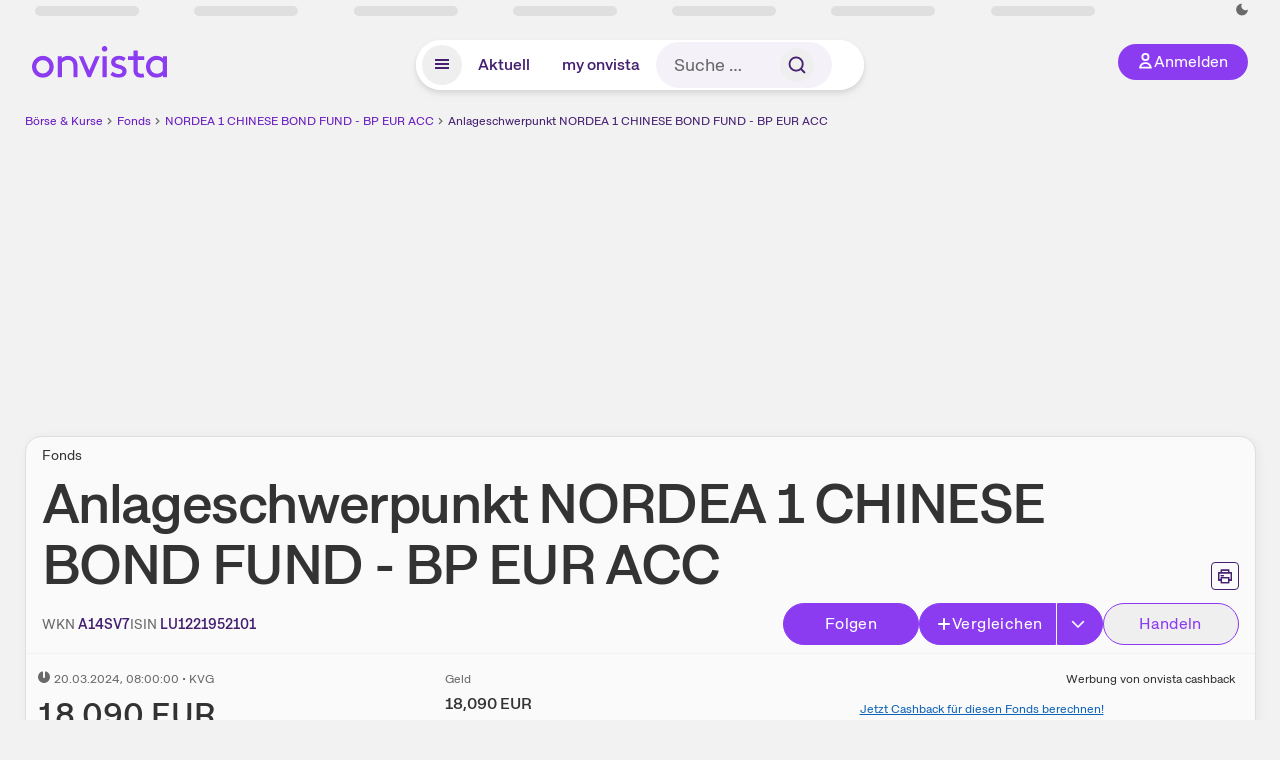

--- FILE ---
content_type: application/javascript; charset=utf-8
request_url: https://www.onvista.de/_next/static/chunks/68979.93b1fd476a6feecb.js?dpl=dpl_5iBJcZ28c4WiMByKq6zwyqJh3yWN
body_size: 4546
content:
(self.webpackChunk_N_E=self.webpackChunk_N_E||[]).push([[68979,82968,61487,65262],{75169:function(e,n,t){"use strict";var r,i=t(2784),a=t(14757);function l(){return(l=Object.assign?Object.assign.bind():function(e){for(var n=1;n<arguments.length;n++){var t=arguments[n];for(var r in t)({}).hasOwnProperty.call(t,r)&&(e[r]=t[r])}return e}).apply(null,arguments)}n.Z=function(e){return i.createElement(a.Z,{icon:"SvgCdCheck16"},i.createElement("svg",l({xmlns:"http://www.w3.org/2000/svg",viewBox:"0 0 16 16"},e),r||(r=i.createElement("path",{d:"M7 12c-.27 0-.52-.11-.71-.29l-3-3A.996.996 0 114.7 7.3L7 9.59l5.29-5.29a.996.996 0 111.41 1.41l-6 6A.99.99 0 017 12z",fill:"currentColor"}))))}},64658:function(e,n,t){"use strict";var r=t(85333),i=t(6692),a=t(2281),l=t(89290),s=t(52322),o=t(2784),c=t(693),u=t(5632),d=t(12524),m=t.n(d),v=t(61487),h=t(82968),f=t(78275);n.Z=function(e){var n=e.data,t=e.spacing,d=void 0===t?1:t,g=e.segmentsShift,x=void 0===g?1:g,p=e.showLegend,j=void 0===p||p,b=e.getLabel,y=e.getLabelStyle,w=e.labelPosition,k=e.legendComponent,Y=e.legendPosition,_=void 0===Y?"right":Y,M=e.legendToggleLimit,C=e.subLabel,P=e.isLoading,N=(0,a._)(e,["data","spacing","segmentsShift","showLegend","getLabel","getLabelStyle","labelPosition","legendComponent","legendPosition","legendToggleLimit","subLabel","isLoading"]),S=(0,l._)((0,o.useState)(void 0),2),D=S[0],Z=S[1],H=(0,l._)((0,o.useState)(0),2),T=H[0],A=H[1],L=(0,u.useRouter)(),E=(0,s.jsx)(c.PieChart,(0,r._)({animate:!0,animationDuration:500,animationEasing:"ease-out",className:"[&>svg]:h-auto",data:n.map(function(e){return(0,i._)((0,r._)({},e),{color:(0,v.k)(e.color)})}),label:b,labelStyle:y,labelPosition:void 0===w?50:w,lengthAngle:180,lineWidth:50,paddingAngle:0,radius:50-x,startAngle:180,viewBoxSize:[100,50],segmentsShift:function(e){return e===D?x:0},segmentsStyle:function(e){var t;return{cursor:(null===(t=n[e])||void 0===t?void 0:t.url)?"pointer":"default"}},onMouseOver:function(e,n){return Z(n)},onMouseOut:function(){return Z(void 0)},onClick:function(e,t){return n[t].url?L.push(n[t].url):null}},N)),F=(0,s.jsx)(c.PieChart,(0,r._)({data:[{value:1,key:1,color:"rgba(238, 238, 238, 0.6)"}],reveal:T,lineWidth:50,startAngle:180,lengthAngle:180,className:"[&>svg]:h-auto",animate:!0},N));(0,o.useEffect)(function(){var e;return P&&(e=setInterval(function(){A(function(e){return e+10})},100)),function(){clearInterval(e),A(0)}},[P]);var B=(0,s.jsx)("div",{className:"bottom"===_?"mt-7":"",onMouseOut:function(){return Z(void 0)},children:P?(0,s.jsx)(h.default,{number:4}):(0,s.jsx)(f.Z,{legend:n.map(function(e){return(0,i._)((0,r._)({},e),{color:(0,v.k)(e.color)})}),toggleLimit:M,hovered:D,onHover:Z,legendComponent:k})}),O=C&&(0,s.jsx)("div",{className:"ml-1 mt-4 text-sm",children:C});return j&&"right"===_?(0,s.jsxs)("div",{className:"grid",children:[(0,s.jsxs)("div",{className:m()("col","col--sm-4","col--md-4","col--lg-6","col--xl-6","h-fit",n.some(function(e){return e.url})&&"[&>div>svg_path]:cursor-pointer"),children:[P?F:E,O]}),d>0&&(0,s.jsx)("div",{className:m()("col","max-lg:!hidden","col--lg-".concat(d),"col--xl-".concat(d))}),(0,s.jsx)("div",{className:m()("col","col--sm-4","col--md-3","col--lg-".concat(6-d),"col--xl-".concat(6-d)),children:B})]}):(0,s.jsxs)(s.Fragment,{children:[P?F:E,j&&B,O]})}},61487:function(e,n,t){"use strict";t.d(n,{AI:function(){return u},Eu:function(){return c},K0:function(){return a},YZ:function(){return o},k:function(){return s}});var r=t(28050),i=["primary-reference","accent-2","neutral-6","primary-focus","accent-3","neutral-7","primary-default","accent-5","neutral-9","secondary-sand","neutral-8","accent-4"],a=["primary-highlight","primary-reference","neutral-9","neutral-7","accent-3","accent-4"],l=r.sk?{getPropertyValue:function(){return""}}:getComputedStyle(document.body),s=function(e){return e?e.startsWith("#")?e:l.getPropertyValue("--".concat(e)).trim():""},o=function(e){return e.map(function(e){return s(e)})},c=function(e){return i[e%i.length]},u={positiveColor:{color:"positive-2",bgColor:"bg-positive-2",color2:"positive-3",bgColor2:"bg-positive-3"},negativeColor:{color:"negative-2",bgColor:"bg-negative-2",color2:"negative-3",bgColor2:"bg-negative-3"},accentColor:{color:"accent-2",bgColor:"bg-accent-3",color2:"accent-3",bgColor2:"bg-accent-2"}};n.ZP=i},65262:function(e,n,t){"use strict";var r=t(52322),i=t(2784),a=t(28879),l=t.n(a),s=t(67338),o=t.n(s),c=t(10330),u=t(50156);l().extend(o()),n.Z=function(e){var n=e.date,t=e.display,a=void 0===t?"format":t,s=e.format,o=void 0===s?"HH:mm":s,d=e.timeFormat,m=e.color,v=e.size,h=e.as,f=e.titlePrefix,g=void 0===f?"":f,x=e.suffix,p=e.customClass,j=(0,u.cn)(void 0===m?"text-neutral-7":m,v&&u.S[v],p),b=l()(n).tz("Europe/Berlin"),y=b.isSame(l()(),"day"),w=-1===l()(b).startOf("day").diff(l()(),"days"),k=l()(b).startOf("day").diff(l()(),"days")>=-365;switch(a){case"fromNow":var Y="".concat(g,"Aufnahme: ").concat(b.format("DD.MM.YYYY"));return(0,r.jsx)("time",{dateTime:n,className:j,title:Y,style:{cursor:"help"},children:y?"seit heute":(0,c.x7)(b)});case"relative":case"relativeWithTime":var _=g+b.format("relativeWithTime"===a?"DD.MM.YYYY, HH:mm":"DD.MM.YYYY"),M=(0,r.jsxs)(r.Fragment,{children:[y?"heute":w?"gestern":b.format("relativeWithTime"===a?"DD.MM.YYYY":o),"relativeWithTime"===a&&b.format(", ".concat(void 0===d?"HH:mm:ss":d))," ",x]});return h?(0,i.createElement)(h,{className:j},M):(0,r.jsx)("time",{dateTime:b.format(),className:j,title:_,children:M});case"relativeRounded":return(0,r.jsxs)("span",{className:j,children:[y?"heute":w?"gestern":k?b.format("DD. MMM"):b.format("MMM YYYY"),(y||w)&&", ".concat(b.format("HH:mm")," Uhr")]});case"relativeDays":var C=Math.abs(b.startOf("day").diff(l()().startOf("day"),"days"));return C<0?null:(0,r.jsx)("span",{title:b.format("DD.MM.YYYY, HH:mm"),className:j,children:0===C?"heute":1===C?"gestern":"".concat(C," Tage")});case"timeAndRelative":var P=g+b.format("DD.MM.YYYY, HH:mm:ss"),N=(0,r.jsx)(r.Fragment,{children:y?b.format("HH:mm"):w?"gestern":b.format("DD.MM.")});return h?(0,i.createElement)(h,{className:j},N):(0,r.jsx)("time",{dateTime:n,className:j,title:P,children:N});default:var S=g+b.format("DD.MM.YYYY, HH:mm");return h?(0,i.createElement)(h,{className:j},b.format(o)):(0,r.jsxs)("time",{dateTime:n,className:j,title:S,children:[b.format(o)," ",x]})}}},82968:function(e,n,t){"use strict";t.r(n);var r=t(8226),i=t(52322);t(2784);var a=t(12524),l=t.n(a),s=t(55358);t(1940),n.default=function(e){var n=e.number,t=e.showHeader,a=(0,r._)(Array(void 0===n?8:n));return(0,i.jsxs)(i.Fragment,{children:[(void 0===t||t)&&(0,i.jsx)("div",{className:l()("ov-item-skeleton__header",(0,s.Z)("item-skeleton__header"))}),a.map(function(e,n){return(0,i.jsx)("div",{className:l()("ov-item-skeleton__item","ov-item-skeleton__item-".concat(n%8))},"table-skeleton-".concat(n))})]})}},800:function(e,n,t){"use strict";t.d(n,{Z:function(){return a}});var r=t(52322);t(2784);var i=t(50156),a=function(e){var n=e.type,t=e.customClass,a=e.children;return(0,r.jsx)("span",{className:(0,i.cn)("visible mt-2 block w-full",t),children:(0,r.jsx)("span",{className:(0,i.cn)("mb-0 block max-w-lg text-sm","warning"===(void 0===n?"error":n)?"text-accent-5":"text-negative-1"),children:a})})}},81706:function(e,n,t){"use strict";t.r(n),t.d(n,{default:function(){return y}});var r=t(52322);t(2784);var i=t(25237),a=t.n(i),l=t(12371),s=t(91426),o=t(69795),c=t(53336),u=t(8226),d=t(85333),m=t(6692),v=t(61487),h=function(e){return e&&(0,m._)((0,d._)({},e),{list:e.list&&e.list.filter(function(e){var n=e.investmentPct;return(void 0===n?0:n)>0}).map(function(e){return(0,m._)((0,d._)({},e),{investmentPct:(e.investmentPct||0)>100?100:e.investmentPct})})})},f=t(64658),g=t(65262),x=t(86581),p=t(11982),j=((0,u._)(v.K0).concat((0,u._)(v.K0),(0,u._)(v.K0)),(0,l.P)(function(e){var n=e.breakdowns||{},t=n.branchBreakdown,i=n.countryBreakdown,a=n.instrumentBreakdown,l=n.currencyBreakdown;return[h(t),h(i),h(a),h(l)].filter(function(e){return!!e}).map(function(e){var n=e.typeFundsBreakdown,t=e.nameFundsBreakdown,i=e.list,a=e.dateMaintenance,l=(0,r.jsxs)(r.Fragment,{children:["Stand:"," ",(0,r.jsx)(g.Z,{date:a,display:"format",format:"DD.MM.YYYY"})]});return(0,r.jsx)(p.Z,{headline:"Zusammensetzung nach ".concat(t),children:(0,r.jsx)(x.a,{children:(0,r.jsx)(f.Z,{data:i.map(function(e,n){var t=e.idBreakdown,r=e.nameBreakdown,i=e.investmentPct;return{id:String(t),title:void 0===r?"":r,color:v.ZP[n],value:void 0===i?0:i}}),spacing:0,legendToggleLimit:4,subLabel:l})})},n)})})),b=a()(function(){return Promise.all([t.e(54902),t.e(67752)]).then(t.bind(t,86445))},{loadableGenerated:{webpack:function(){return[86445]}}}),y=(0,l.P)(function(){var e=(0,c.P)().breakdowns;return e&&Object.keys(e).length>0?(0,r.jsxs)("section",{children:[(0,r.jsxs)("div",{className:"!grid grid-cols-1 gap-4 md:grid-cols-2 mt-4",children:[(0,r.jsx)("div",{children:(0,r.jsx)(j,{breakdowns:e})}),(0,r.jsxs)("div",{children:[(0,r.jsx)(s.Z,{showHeadline:!0}),(0,r.jsx)(o.Z,{twoColumns:!1})]})]}),(0,r.jsx)(b,{})]}):"Keine Daten vorhanden"})},91426:function(e,n,t){"use strict";var r=t(85333),i=t(6692),a=t(52322);t(2784);var l=t(5632),s=t(12941),o=t(50156),c=t(57740),u=t(12371),d=t(32208),m=t(42801),v=t(66459),h=t(25528),f=t(65262),g=t(53336),x=t(67039),p=t(86581),j=t(11982);n.Z=(0,u.P)(function(e){var n,t,u,b=e.showHeadline,y=e.isTeaser,w=void 0!==y&&y,k=(0,l.useRouter)().query,Y=(0,g.P)(),_=Y.config,M=_.routeSnapshot,C=_.nameSingle,P=_.namePlural,N=Y.snapshot,S=Y.breakdowns,D=(0,x.L$)(void 0===k?{}:k),Z=(null==S?void 0:S.fundsHoldingList)||{list:[]},H=(w?null==Z?void 0:null===(n=Z.list)||void 0===n?void 0:n.slice(0,5):Z.list)||[],T=H.reduce(function(e,n){return e+((null==n?void 0:n.investmentPct)||0)},0);return(0,a.jsx)(j.Z,{headline:(b||w)&&"Top Holdings zu ".concat((0,s.Kw)(null==N?void 0:null===(t=N.instrument)||void 0===t?void 0:t.name)),headlineLevel:"h2",children:(0,a.jsxs)(p.a,{padding:"none",children:[H.length>0?(0,a.jsxs)(h.ZP,{customClass:"mt-0",children:[(0,a.jsxs)("colgroup",{children:[(0,a.jsx)("col",{style:{width:"85%"}}),(0,a.jsx)("col",{style:{width:"15%"}})]}),(0,a.jsx)("thead",{children:(0,a.jsxs)(h.SC,{children:[(0,a.jsx)(h.pj,{as:"th",textAlign:"left",children:"Wertpapiername"}),(0,a.jsx)(h.pj,{as:"th",textAlign:"right",children:"Anteil"})]})}),(0,a.jsxs)("tbody",{children:[H.map(function(e,n){var t=e.investmentPct,r=e.instrument;return(0,a.jsxs)(h.SC,{children:[(0,a.jsx)(h.pj,{textAlign:"left",children:r&&(0,a.jsx)(m.Z,{instrument:r})}),(0,a.jsx)(h.pj,{textAlign:"right",textValign:"top",children:(0,a.jsx)(d.Z,{value:t||0,decimalScale:2,suffix:"%"})})]},"holding_".concat(n,"_").concat(null==r?void 0:r.name))}),(0,a.jsxs)(h.SC,{children:[(0,a.jsx)(h.pj,{textAlign:"right",customClass:"ov-table__td--no-border",children:"Summe:"}),(0,a.jsx)(h.pj,{textAlign:"right",customClass:"ov-table__td--no-border",children:(0,a.jsx)(d.Z,{value:T,decimalScale:2,suffix:"%"})})]})]})]}):(0,a.jsxs)("div",{className:"mx-4",children:["Hier stehen normalerweise die Top Holdings des ",P," ",(null==N?void 0:null===(u=N.instrument)||void 0===u?void 0:u.name)||"",". Aktuell liegen sie uns f\xfcr diesen",C," nicht vor. Solltest du Interesse an den Top Holdings haben, informiere uns bitte \xfcber unser"," ",(0,a.jsx)(v.ZP,{href:"https://hilfe.onvista.de/de/kb-tickets/new",underline:!0,children:"Kontaktformular"}),". Wir pr\xfcfen gerne, ob wir diese Daten erhalten k\xf6nnen."]}),w?(0,a.jsx)("div",{className:(0,o.cn)("flex",H.length>0?"justify-end":"justify-center"),children:(0,a.jsx)(v.ZP,{href:(0,c.TD)(M,{snapshot:(0,x.QN)((0,i._)((0,r._)({},D),{tab:"anlageschwerpunkt"}))}),underline:!0,customClass:"p-4",children:"Anlageschwerpunkt anzeigen"})}):Z.dateMaintenance?(0,a.jsxs)("div",{className:"subline m-2 text-sm",children:["Stand:"," ",(0,a.jsx)(f.Z,{date:Z.dateMaintenance,display:"format",format:"DD.MM.YYYY"})]}):null]})})})},69795:function(e,n,t){"use strict";var r=t(52322);t(2784);var i=t(12941),a=t(12371),l=t(53336),s=t(86581),o=t(11982);n.Z=(0,a.P)(function(e){var n,t,a,c,u,d=e.twoColumns,m=(0,l.P)().snapshot,v=null===(a=[{label:"Fondsstrategie zu ".concat((0,i.Kw)(null==m?void 0:null===(n=m.instrument)||void 0===n?void 0:n.name)),entitySubType:"FUND"},{label:"ETF-Strategie zu ".concat((0,i.Kw)(null==m?void 0:null===(t=m.instrument)||void 0===t?void 0:t.name)),entitySubType:"ETF"}].find(function(e){var n;return e.entitySubType===(null==m?void 0:null===(n=m.instrument)||void 0===n?void 0:n.entitySubType)}))||void 0===a?void 0:a.label,h=(null==m?void 0:null===(c=m.background)||void 0===c?void 0:c.length)>0&&(null==m?void 0:null===(u=m.background[0])||void 0===u?void 0:u.value);return h?(0,r.jsx)(r.Fragment,{children:(0,r.jsx)(o.Z,{headline:v,children:(0,r.jsx)(s.a,{children:(0,r.jsx)("div",{className:d?"ov-two-column-text":"",children:h})})})}):null})},1940:function(){}}]);

--- FILE ---
content_type: application/javascript; charset=utf-8
request_url: https://www.onvista.de/_next/static/chunks/67752.70c70037e3e78f86.js?dpl=dpl_5iBJcZ28c4WiMByKq6zwyqJh3yWN
body_size: 1135
content:
"use strict";(self.webpackChunk_N_E=self.webpackChunk_N_E||[]).push([[67752,86445,90317],{86445:function(e,t,n){n.r(t);var l=n(89290),s=n(52322),i=n(2784),a=n(5632),o=n(45692),r=n(50156),c=n(57740),u=n(89580),m=n(22079),d=n(12371),f=n(59891),v=n(54902),x=n(66459),p=n(63632),b=function(e){return e.slotId,e.slotName,e.blockFormats,null};t.default=i.memo((0,d.P)(function(e){var t,n=e.type,d=void 0===n?"banner":n,h=e.viewports,g=e.blockFormats,k=void 0===g?[]:g,j=e.customClass,y=(0,a.useRouter)().asPath,_=(0,m.G)(),S=_.shouldRenderSlot,N=_.hasAdBlocker,w=_.zone,E=_.registerSlot,I=_.unregisterSlot,L=(0,f.$)(),C=null==L?void 0:null===(t=L.getInteractionsByScope)||void 0===t?void 0:t.call(L,"DISPLAY"),F=(0,l._)((0,i.useState)(""),2),T=F[0],Z=F[1],z=(0,l._)((0,i.useState)(!1),2),D=z[0],P=z[1],R=(0,i.useId)(),A=(0,i.useRef)(null),B=S(d,void 0===h?["sm","md","lg","xl"]:h);return((0,i.useEffect)(function(){if(R&&B&&w&&A.current){var e=A.current,t=function(){P(!0)},n=function(){P(!1)};return e.addEventListener("metaTagSlotDone",t),e.addEventListener("metaTagSlotEmpty",n),Z(E(d,e,k)||""),function(){I(R),e.removeEventListener("metaTagSlotDone",t),e.removeEventListener("metaTagSlotEmpty",n),P(!1)}}},[R,B,w,E,I,y]),B||T)?["banner","rectangle","rectangleonly"].includes(d)?N&&"banner"===d&&C?(0,s.jsx)("div",{className:"col col-12",children:(0,s.jsx)(v.Z,{isFallback:!0,interaction:C})}):(0,s.jsxs)("div",{className:(0,r.cn)("","flex w-full flex-col items-center pb-4 print:hidden",j),children:[(0,s.jsx)(b,{slotId:R,slotName:T,blockFormats:k}),(0,s.jsxs)("div",{className:(0,r.cn)("flex flex-col items-center",{"min-w-[280px] lg:min-w-[480px] min-h-[274px]":"banner"===d,"min-w-[300px] min-h-[250px]":"rectangle"===d}),children:[(0,s.jsx)("div",{className:"m-auto block w-full pb-1 text-right text-sm text-neutral-8",children:(0,s.jsxs)(x.ZP,{href:(0,o.l)((0,c.TD)(u.MW,{},{itm_campaign:"premium",itm_content:"billboard",itm_medium:"link_adsfree",itm_source:"website"}),"onvista"),look:"primary",underline:!0,target:"_blank",customClass:(0,r.cn)("!leading-none flex justify-end mb-1 opacity-0",D&&"opacity-100 transition-opacity delay-300 duration-300"),children:[(0,s.jsx)(p.Z,{size:"medium",customClass:"mr-1"}),"W​e​r​b​u​n​g ausblenden"]})}),(0,s.jsx)("div",{ref:A,id:R},y)]})]},y):"sky"===d?(0,s.jsxs)("div",{className:(0,r.cn)("absolute left-full right-[-300px] top-3 min-h-full print:hidden [&_iframe:first-of-type]:!w-full","",j),children:[(0,s.jsx)(b,{slotId:R,slotName:T,blockFormats:k}),(0,s.jsx)("div",{className:"sticky top-3 z-[41]",children:(0,s.jsx)("div",{ref:A,id:R},y)})]}):null:null},!1))},36428:function(e,t,n){var l=n(89290),s=n(2784),i=n(6804),a=n(12941);t.Z=function(){var e=arguments.length>0&&void 0!==arguments[0]&&arguments[0],t=e?(0,a.Lz)():"";return(0,l._)((0,s.useState)(function(){return"".concat(t).concat((0,i.Z)())}),1)[0]}}}]);

--- FILE ---
content_type: application/javascript; charset=utf-8
request_url: https://www.onvista.de/_next/static/chunks/51734-519742491f4d39e9.js?dpl=dpl_5iBJcZ28c4WiMByKq6zwyqJh3yWN
body_size: 14992
content:
(self.webpackChunk_N_E=self.webpackChunk_N_E||[]).push([[51734,19877,58186,58515,98279,393,12780],{393:function(e,n,t){"use strict";t.d(n,{T$:function(){return i}});var r=t(84230);function i(e,n){n||(n={});var t={query:{contentLevel1:e,contentLevel2:n.contentLevel2,contentLevel3:n.contentLevel3,contentLevel4:n.contentLevel4,entityType:n.entityType,entitySubType:n.entitySubType,entityValue:n.entityValue}};return r.WY(a,t)}var a={path:"/v1/content/site_config",method:"get"}},63885:function(e,n,t){"use strict";var r=t(89290),i=t(52322),a=t(2784),s=t(97729),l=t.n(s),o=t(36428),u=t(12371);n.Z=(0,u.P)((0,a.memo)(function(e){var n=e.children,t=(0,o.Z)(!0),s=(0,r._)((0,a.useState)(),2),u=s[0],c=s[1],d=(0,a.useRef)(null),m=".".concat(u," {\n                  font-size: .75rem;\n                  margin-top: .5rem;\n                  line-height: .75rem;\n                  color: var(--neutral-8);\n                  text-align: left;\n                  direction: rtl;\n                  unicode-bidi: bidi-override; \n                }");return(0,a.useEffect)(function(){c(t)},[]),(0,i.jsxs)(i.Fragment,{children:[(0,i.jsx)(l(),{children:(0,i.jsx)("style",{dangerouslySetInnerHTML:{__html:m}},"style-".concat(u))}),(0,i.jsx)("div",{ref:d,className:u,children:n||"g​n​u​b​r​e​W"})]})},function(e,n){return(null==e?void 0:e.children)===(null==n?void 0:n.children)}),!1)},35123:function(e,n,t){"use strict";t.r(n),t.d(n,{ArticleTeaserList:function(){return I}});var r=t(85333),i=t(6692),a=t(2281),s=t(52322),l=t(2784),o=t(70508),u=t(45692),c=t(50156),d=t(57740),m=t(28129),h=t(49885),v=t(63885),g=t(54659),f=t(31754),p=t(66459),x=t(69272),b=t(65262),y=t(63632),j=t(86581),_=t(24641),w=function(e){var n,t,a,l,o,w=e.teaser,I=e.explanation,E=e.recommendationType,C=e.hasImage,T=void 0===C||C,k=e.fallbackImageId,N=e.hasKicker,S=e.hasSummary,F=e.hasSubline,Z=e.hideAdLabel,R=e.isFeatured,D=void 0!==R&&R,A=e.isCarousel,P=void 0!==A&&A,B=e.dateFormat,L=e.dateAs,z=e.trackingParams,W=void 0===z?{}:z,M=e.customClass,V=e.customHeadlineClass,O=e.customContentClass,G=e.cardProps,q=(0,m.Z)();if(!w||!(null==w?void 0:null===(n=w.urls)||void 0===n?void 0:n.WEBSITE))return null;var K=w.headline,U=w.summary,H=w.kicker,Y=w.onvistaCustomer,$=w.publisher,X=w.datetimePublication,J=w.urls,Q=w.displayType,ee=w.entityAttributes,en=void 0===ee?[]:ee,et=w.premium,er=(0,d.LA)(J.WEBSITE),ei="EXTERNAL"===Q?J.WEBSITE:(0,u.l)(er,"onvista");T&&!w.image&&k&&(w.image={type:"",cloudinaryId:k,title:K||""});var ea=T?w.image||w.newsPhoto:void 0,es=en.includes("MEDIUM_VIDEO")||en.includes("MEDIUM_AUDIO"),el=(null==ea?void 0:ea.imageContent)==="TEXT",eo=D&&!es,eu=D&&es,ec=function(){q.trackEvent("news","click_teaser",K,(0,h.Z)((0,r._)({customer:null==w?void 0:w.onvistaCustomer,entity:w},W,E?{variant:"recommendation_".concat(E)}:{}))),q.trackGA4Event("news_teaser_click",{targetContentEntityType:(null==w?void 0:w.entityType)||"article",targetContentEntityValue:(null==w?void 0:w.entityValue)||""})};return(0,s.jsx)(j.Z,(0,i._)((0,r._)({customClass:(0,c.cn)(P?"mb-0 w-80":"mb-4",M)},void 0===G?{}:G),{children:(0,s.jsxs)(j.a,{customClass:(0,c.cn)("flex","justify-between",D&&"flex-col",O),children:[(0,s.jsxs)("div",{className:(0,c.cn)("grow",D&&"order-2",!D&&ea&&"max-w-[calc(100% - 132px)]"),children:[((void 0===N||N)&&H||et)&&(0,s.jsxs)("div",{className:(0,c.cn)("flex","items-center","gap-1",et&&"mb-1"),children:[et&&(0,s.jsx)(y.Z,{}),(0,s.jsx)("span",{className:"text-sm text-neutral-7",children:H})]}),I&&E&&(0,s.jsx)(function(e){var n,t,r,i=e.data;return(0,s.jsxs)("span",{className:"text-foreground-300 flex items-center text-sm",children:["Basierend auf"," ",(0,s.jsx)(f.Z,{instrument:null==i?void 0:i.instrument,hasPlaceholder:!0,size:24,customClass:"block",fallbackLogo:!1},null==i?void 0:null===(n=i.instrument)||void 0===n?void 0:n.entityValue),(null==i?void 0:null===(t=i.instrument)||void 0===t?void 0:t.tinyName)||(null==i?void 0:null===(r=i.instrument)||void 0===r?void 0:r.name)]})},{data:I}),(0,s.jsx)(p.ZP,{href:ei,look:"secondary",onClick:ec,children:(0,s.jsxs)(_.Z,{as:"strong",asClass:"h5",noMarginBottom:!0,customClass:(0,c.cn)("hyphens-auto text-wrap md:hyphens-manual",V),children:[!ea&&es&&"▶"," ",K]})}),Y&&!(void 0!==Z&&Z)&&(0,s.jsx)(v.Z,{}),(void 0===F||F)&&(0,s.jsxs)("small",{className:"text-sm text-neutral-7",children:["relativeRounded"===B?(0,s.jsx)(b.Z,{date:X,display:"relativeRounded",color:"",as:L}):(0,s.jsxs)(s.Fragment,{children:[(0,s.jsx)(b.Z,{date:X,display:"relative",format:"DD.MM.YYYY",color:"",as:L})," \xb7 ",(0,s.jsx)(b.Z,{date:X,display:"format",format:"HH:mm",color:"",as:L})," Uhr"]}),(null==$?void 0:$.name)&&" \xb7 ",null==$?void 0:$.name]}),(void 0!==S&&S||D)&&U&&(0,s.jsx)(x.Z,{customClass:"mt-2 mb-0 text-wrap",children:(0,s.jsx)(p.ZP,{href:ei,look:"secondary",onClick:ec,children:U})})]}),ea&&(0,s.jsx)("div",{className:(0,c.cn)(!D&&"ml-2"),children:(0,s.jsx)(p.ZP,{href:ei,onClick:ec,underline:!1,customClass:(0,c.cn)(!D&&ea&&"block",es&&"relative flex before:absolute before:top-0 before:size-full before:bg-[url(/styles/assets/images/Play-Icon-Overlay@2x.png)] before:bg-[length:40px] before:bg-center before:bg-no-repeat",D&&"before:bg-[length:80px]"),children:ea.cloudinaryId?(0,s.jsx)(g.P,{id:ea.cloudinaryId,alt:ea.altText||ea.caption||K,transformations:{crop:el?"pad":"fill",aspectRatio:el||D?"16:9":"6:5",background:el?"auto":"",gravity:"",format:"webp"},width:D?320:120,imgStyle:{maxWidth:D?"100%":120,height:D?"auto":null,width:D?"100%":"auto",maxHeight:D&&P?180:null},customClass:(0,c.cn)("rounded-lg",D&&"mb-4")}):ea.photoUrl&&(0,s.jsx)("img",{src:eo?null===(t=ea.cloudinaryUrlTemplate)||void 0===t?void 0:t.replace("{$transformation}","".concat(el?"c_pad,b_auto":"c_fill",",ar_16:9,w_").concat(ea.width||640,",f_webp")):eu?null===(a=ea.cloudinaryUrlTemplate)||void 0===a?void 0:a.replace("{$transformation}","c_fill,ar_16:9,w_".concat(ea.width||640,",f_webp")):el?null===(l=ea.cloudinaryUrlTemplate)||void 0===l?void 0:l.replace("{$transformation}","c_pad,b_auto,ar_6:5,w_".concat(ea.width||640,",f_webp")):(null===(o=ea.cloudinaryUrlTemplate)||void 0===o?void 0:o.replace("{$transformation}","c_fill,ar_6:5,w_240,f_webp"))||ea.photoUrl,loading:"lazy",alt:ea.altText||ea.caption||K,className:(0,c.cn)("rounded-lg",D&&"mb-4"),style:(0,r._)({maxWidth:D?"100%":"120px"},eo||eu?{aspectRatio:"16 / 9"}:{})})})})]})}))},I=function(e){var n=e.teasers,t=e.mode,i=void 0===t?"card":t,u=(0,a._)(e,["teasers","mode"]),d=(0,l.useContext)(o.Z);"card"===i&&(u.customClass=(0,c.cn)(u.customClass,"rounded-none","shadow-none","border-0","divide-solid","border-b-1","border-b-neutral-4","last:border-b-0","mb-0"));var m=n.map(function(e){return(0,s.jsx)(l.Fragment,{children:(0,s.jsx)(w,(0,r._)({teaser:e,hasImage:!d.is.lg},u))},"".concat(e.entityType,"_").concat(e.entityValue))});return"card"===i?(0,s.jsx)(j.Z,{overflow:"hidden",customClass:(0,c.cn)("mb-4",null==u?void 0:u.customCardClass),children:m}):m};n.default=w},31296:function(e,n,t){"use strict";t.d(n,{Z:function(){return I}});var r,i=t(85333),a=t(6692),s=t(52322),l=t(2784),o=t(5632),u=t(12524),c=t.n(u),d=t(64846),m=t.n(d),h=t(55358),v=t(50156),g=t(57740),f=t(88411),p=t(28129),x=t(66459),b=t(80313),y=t(48819),j=t(14757);function _(){return(_=Object.assign?Object.assign.bind():function(e){for(var n=1;n<arguments.length;n++){var t=arguments[n];for(var r in t)({}).hasOwnProperty.call(t,r)&&(e[r]=t[r])}return e}).apply(null,arguments)}var w=function(e){return l.createElement(j.Z,{icon:"SvgChervonRightExtraSmall"},l.createElement("svg",_({viewBox:"0 0 12 12",fill:"none",xmlns:"http://www.w3.org/2000/svg"},e),r||(r=l.createElement("path",{d:"M8.121 6.06l-4.06 4.061L3 9.061l3-3-3-3L4.06 2l4.061 4.06z",fill:"currentColor"}))))},I=function(e){var n=e.headline,t=e.level1,r=e.level2,l=e.level3,u=void 0===l?{}:l,d=e.level4,j=void 0===d?{}:d,_=e.showPage,I=(0,o.useRouter)(),E=I.pathname,C=I.asPath,T=I.query,k=(0,p.Z)(),N=(0,g.Pb)(C,T),S=E.split("/"),F="/".concat(S[1]),Z=(0,y.At)(),R=Z.level1,D=Z.level2,A=Z.rootNavigation,P=(0,f.Z)();if(N)return null;var B=t||R.find(function(e){return e.id===A})||(null==R?void 0:R[0]),L=r||D.find(function(e){var n=e.path,t=(0,g.LA)(n);return"/"!==t&&t===F||t===C})||{},z=[(null==B?void 0:B.label)&&(null==B?void 0:B.path)?{label:null==B?void 0:B.label,path:null==B?void 0:B.path,level:1}:null,(null==L?void 0:L.label)&&(null==L?void 0:L.path)?{label:null==L?void 0:L.label,path:null==L?void 0:L.path,level:2}:null,(null==u?void 0:u.label)&&(null==u?void 0:u.path)?(0,a._)((0,i._)({},u),{level:3}):null,(null==j?void 0:j.label)&&j.path?(0,a._)((0,i._)({},j),{level:4}):null,n?{label:n,path:m()(C,!0).pathname}:null,_&&P>1?{label:"Seite ".concat(P),path:""}:null].filter(Boolean),W={itemListElement:z.map(function(e,n){var t=e.label,r=e.path;return{"@type":"ListItem",position:n+1,name:t,item:r?(0,g.WN)(r):""}})},M=function(e,n){k.trackGA4Event("navigation_breadcrumbs",{clickItem:e||"",navigationLevel:"level_".concat(n)}),k.trackEvent("navigation","click_breadcrumb_item",e)},V=function(e){var n=e.path,t=e.label,r=e.level,i=e.customClass,a=(0,o.useRouter)(),l=a.asPath,u=a.reload;return(0,s.jsx)(x.ZP,{href:n,size:"xsmall",onClick:function(e){l===n&&(e.preventDefault(),u()),M(t,r)},customClass:i,children:t})};return(0,s.jsxs)(s.Fragment,{children:[(0,s.jsx)(b.h,{type:"BreadcrumbList",data:W}),(0,s.jsx)("ul",{className:c()("flex","text-sm","print:!hidden print:!float-none",(0,h.Z)("breadcrumb")),children:z.map(function(e,n){var t=e.label,r=e.path,i=e.level;return(0,s.jsx)("li",{className:(0,v.cn)("flex items-baseline",n>=z.length-2&&t.length>=10?"truncate":"whitespace-nowrap"),children:(0,s.jsxs)(s.Fragment,{children:[n>0&&(0,s.jsx)(w,{size:12,customClass:"text-neutral-7 mx-0.5 size-[10px] relative top-[1px]"}),r?(0,s.jsx)(V,{path:r,label:t,level:i,customClass:n===z.length-1?"!text-primary-reference hover:!text-primary-highlight":"!text-primary-highlight hover:!text-primary"}):t]})},"".concat(t,"-").concat(n))})})]})}},22773:function(e,n,t){"use strict";var r=t(31296);n.Z=r.Z},32985:function(e,n,t){"use strict";var r=t(52322);t(2784);var i=t(36369),a=t(50156),s=t(56117);n.Z=function(e){var n=e.issuer,t=e.customClass,l=e.customButtonClass,o=(0,i.lO)().openLayer,u=(null==n?void 0:n.longDisclaimer)||[{type:"NewsParagraph",value:"Den Basisprospekt sowie die Endg\xfcltigen Bedingungen und die Basisinformationsbl\xe4tter erhalten Sie bei Klick auf das Dokumenten-Symbol. Beachten Sie auch die weiteren Hinweise zu dieser Werbung. Der Emittent ist berechtigt, Wertpapiere mit open end-Laufzeit zu k\xfcndigen."}];return(0,r.jsx)(r.Fragment,{children:(0,r.jsx)(s.default,{items:u,customClass:(0,a.cn)("[&>p]:!text-sm","[&>p]:!text-neutral-7","[&>button]:text-sm","[&>button]:!text-primary-reference","[&>button]:inline","[&>button]:max-w-[initial]","[&>button]:underline","[&>p]:inline","[&>p]:max-w-[initial]","[&>p]:!m-0","leading-none",t),children:(0,r.jsxs)(r.Fragment,{children:["  • ",(0,r.jsx)("button",{onClick:function(){o({preHeadline:"Weitere Werbehinweise",content:(0,r.jsx)("div",{className:"my-4",children:"Die Billigung des Basis\xadprospekts durch die Bundes\xadanstalt f\xfcr Finanz\xaddienstleistungs\xadaufsicht ist nicht als ihre Bef\xfcr\xadwortung der angebotenen Wert\xadpapiere zu verstehen. Wir empfehlen Interessenten und potenziellen Anlegern den Basis\xadprospekt und die Endg\xfcltigen Bedingungen zu lesen, bevor sie eine Anlage\xadentscheidung treffen, um sich m\xf6glichst umfassend zu informieren, insbesondere \xfcber die potenziellen Risiken und Chancen des Wert\xadpapiers. Sie sind im Begriff, ein Produkt zu erwerben, das nicht einfach ist und schwer zu verstehen sein kann."})})},className:l,children:"Weitere Werbehinweise"})]})})})}},75039:function(e,n,t){"use strict";t.d(n,{Z:function(){return o}});var r=t(52322),i=t(2784),a=t(97729),s=t.n(a),l=t(88411),o=function(e){var n=e.children,t=e.showPage,a=i.Children.map(n,String)||[],o=(0,l.Z)(),u="".concat(t&&o>1?"Seite ".concat(o,". "):"").concat(a.join(""));return(0,r.jsxs)(s(),{children:[(0,r.jsx)("meta",{name:"description",content:u}),(0,r.jsx)("meta",{property:"og:description",content:u},"ogdescription"),(0,r.jsx)("meta",{name:"twitter:description",content:u},"xdescription")]})}},69700:function(e,n,t){"use strict";t.d(n,{Z:function(){return a}});var r=t(52322);t(2784);var i=t(50156),a=function(e){var n=e.items,t=e.customClass;return(0,r.jsx)("div",{className:(0,i.cn)("whitespace-normal",t),children:n.map(function(e,t){var a=e.parameterName,s=e.parameterValue,l=e.name,o=e.description;return(0,r.jsxs)("dl",{className:(0,i.cn)(0===t?"mt-0":"mt-4",t===n.length-1&&"mb-0"),children:[(0,r.jsx)("dt",{className:"mb-1 text-lg font-bold",children:l}),(0,r.jsx)("dd",{className:"text-md hyphens-auto break-words",children:o})]},"".concat(a,"_").concat(s))})})}},96573:function(e,n,t){"use strict";var r=t(52322);t(2784);var i=t(1683),a=t(50156),s=t(24641),l=t(66459),o=t(69272),u=t(86581);n.Z=function(e){var n=e.title,t=e.text,c=e.url,d=e.image,m=e.imageHeight,h=e.fullHeight,v=e.customClass,g=(0,i.ZP)({image:d}).image.transform("h_".concat(void 0===m?300:m));return(0,r.jsx)(u.Z,{overflow:"hidden",customClass:(0,a.cn)("w-full",h&&"h-full",v),children:(0,r.jsx)(l.ZP,{href:c,look:"unstyled",children:(0,r.jsxs)("div",{className:(0,a.cn)("flex",h&&"h-full"),children:[(0,r.jsx)("div",{className:"w-32 bg-[length:auto_100%] bg-center",style:{backgroundImage:"url('".concat(g,"')")}}),(0,r.jsxs)("div",{className:"flex-1 p-4",children:[(0,r.jsx)(s.Z,{as:"h3",asClass:"h4",children:n}),t&&(0,r.jsx)(o.Z,{customClass:"m-0 text-lg",children:t})]})]})})})}},58186:function(e,n,t){"use strict";t.r(n);var r=t(96573);n.default=r.Z},8262:function(e,n,t){"use strict";t.d(n,{W:function(){return a}});var r=t(21987),i=(0,r.kr)({});i.displayName="InstrumentChartContext";var a=function(){return(0,r.Sz)(i,function(e){return{config:e.config,instrument:e.instrument,instrumentData:e.instrumentData,instrumentDataForIndicators:e.instrumentDataForIndicators,benchmark:e.benchmark,benchmarkName:e.benchmarkName,benchmarkCustomer:e.benchmarkCustomer,benchmarkData:e.benchmarkData,plotLines:e.plotLines,instrumentQuote:e.instrumentQuote,getHistoryByRange:e.getHistoryByRange,getPerformanceByRange:e.getPerformanceByRange,getFlags:e.getFlags,isFetching:e.isFetching,trackingParams:e.trackingParams,setState:e.setState,userStorageChartStates:e.userStorageChartStates,setRestoreStateId:e.setRestoreStateId,restoreStateId:e.restoreStateId}})};n.Z=i},34185:function(e,n,t){"use strict";var r=t(52322);t(2784);var i=t(12524),a=t.n(i),s=t(55358);n.Z=function(e){var n,t=e.layout;return(0,r.jsx)("div",{className:a()("rounded-lg","bg-[rgba(212,215,216,0.5)]","bg-no-repeat","bg-[length:100%_100%]","bg-[-300px_0]","animate-[skeleton_0.5s_ease-in-out_infinite]","[background-image:linear-gradient(90deg,rgba(212,215,216,0)_0,rgba(212,215,216,0.8)_50%,rgba(212,215,216,1)_100%)]",t&&"w-full","article-teaser"===t&&"h-[124px] rounded-3xl","ad-slot"===t&&"h-[284px] lg:h-[285px] bg-transparent","chart-canvas"===t&&"h-[130px] lg:h-[150px]","chart-carousel"===t&&"h-[130px] lg:h-[150px]","finder-quick"===t&&"h-[161px]","premium-teaser"===t&&"h-44",(null==t?void 0:null===(n=t.startsWith)||void 0===n?void 0:n.call(t,"snapshot-quotebar"))&&"mt-3 lg:mt-0","snapshot-quotebar-derivatives"===t&&"h-[600px] lg:h-[151px]","snapshot-quotebar-futures"===t&&"h-[303px] lg:h-[130px]","snapshot-quotebar-bonds"===t&&"h-[330px] lg:h-[135px]","snapshot-quotebar-crypto"===t&&"h-[260px] lg:h-[130px]","snapshot-quotebar-currency"===t&&"h-[182px] lg:h-[130px]","snapshot-quotebar-interest"===t&&"h-[100px] lg:h-[130px]","snapshot-quotebar-index"===t&&"h-[304px] lg:h-[118px]","snapshot-quotebar-funds"===t&&"h-[440px] lg:h-[130px]","snapshot-quotebar-stock"===t&&"h-[302px] lg:h-[163px]",(0,s.Z)("skeleton"))})}},9115:function(e,n,t){"use strict";var r=t(85333),i=t(52322);t(2784),n.Z=function(e){var n=e.type,t=e.data;return(0,i.jsx)("script",{type:"application/ld+json",dangerouslySetInnerHTML:{__html:JSON.stringify((0,r._)({"@context":"https://schema.org","@type":n},t))}})}},80313:function(e,n,t){"use strict";t.d(n,{h:function(){return r.Z}});var r=t(9115)},93376:function(e,n,t){"use strict";t.d(n,{$p:function(){return m},Ly:function(){return c},O3:function(){return d},UR:function(){return u},XZ:function(){return x},Zp:function(){return h},oP:function(){return g},pk:function(){return p},qX:function(){return f},vd:function(){return v}});var r=t(52322);t(2784);var i=t(12524),a=t.n(i),s=t(80584),l=t(69700),o=t(66459),u=[],c="Hier findest du die 100 meistbesuchten ETFs des aktuellen Monats.\nGrundlage f\xfcr die Berechnung sind die Abrufe der ETF-Snapshots\nvom ersten Tag des aktuellen Monats bis zum Vortag.",d=(0,r.jsxs)(r.Fragment,{children:["Ob Aktien-ETFs, Anleihen-ETFs, Rohstoffe-ETFs, Immobilien-ETFs oder Geldmarkt-ETFs: Die aktuellen Tops und Flops siehst du hier im \xdcberblick f\xfcr den ausgew\xe4hlten Zeitraum. Neben der Performance gibt es noch weitere Kriterien, die bei der Auswahl der am besten passenden ETFs eine Rolle spielen sollten. Welche das sind, erf\xe4hrst du detailliert im"," ",(0,r.jsx)(o.ZP,{href:"/ratgeber/etf-ratgeber/was-sind-etfs-212285",underline:!0,look:"secondary",children:"ETF-Ratgeber"}),"."]}),m=[{parameterName:"idTypeReplication",parameterValue:"",name:"",description:"Die Replikationsmethode gibt an, wie der ETF den Index nachbildet."},{parameterName:"idTypeReplication",parameterValue:"2",name:"Vollst\xe4ndig",description:"Der ETF wird einem Index exakt nachgebaut."},{parameterName:"idTypeReplication",parameterValue:"1",name:"Synthetisch",description:"Der ETF investiert in andere Werte und tauscht diese dann zur Index-Nachbildung mit einem Partner."},{parameterName:"idTypeReplication",parameterValue:"3",name:"Optimiert",description:"Es werden nur die Titel mit dem h\xf6chsten Einfluss auf die Wertentwicklung des Index erworben."}],h={volume:"Das Fondsvolumen zeigt an, wieviel Geld in den ETF investiert ist.",ongoingCharges:"Die Laufenden Kosten geben die j\xe4hrlichen Kosten eines ETFs an. Sie werden pro Jahr (per annum) angegeben und fortlaufend vom Preis des ETFs abgezogen. Fortlaufend bedeutet, dass sie anteilig f\xfcr jeden Tag berechnet werden und somit den ETF-Wert t\xe4glich marginal verringern.",benchmark:"Der Benchmark ist der Index, welchen der ETF nachbildet.",replication:(0,r.jsx)(l.Z,{items:m,customClass:a()("mt-3","max-w-[25rem]")}),capitalisation:"Die Ertragsverwendung gibt an, in welcher Form die erwirtschafteten Ertr\xe4ge an den Anleger ausgezahlt werden. Bei aussch\xfcttenden ETFs werden die Dividenden ausgezahlt und beim thesaurierenden werden diese wieder in den ETF reinvestiert.",savingsPlans:"Bei vielen Banken bzw. Brokern k\xf6nnen ETF-Sparpl\xe4ne eingerichtet werden. Dabei werden in einem regelm\xe4\xdfigen Abstand Anteile an einem ETF erworben."},v={BENCHMARK:"index-etfs",ETF_TYPE:"etfs-nach-anlageklasse",ETF_REGION:"laender-etfs",CATEGORY:"etfs-nach-anlagethemen"},g={BENCHMARK:"indices",ETF_TYPE:"investment-classes",ETF_REGION:"regions",CATEGORY:"categories"},f={BENCHMARK:"idInstrumentBenchmark",ETF_TYPE:"idTypeEtf",ETF_REGION:"idEtfCountry",CATEGORY:"idCategory"},p=["idTypeCapitalisation","idBroker"],x=[{title:"Was sind ETFs?",text:(0,r.jsx)(r.Fragment,{children:"Mit ETFs kannst du breit gestreut und preis\xadg\xfcnstig in Aktien oder andere Wert\xadpapiere investieren. Erfahre, wie du dadurch deiner Rendite auf die Spr\xfcnge hilfst."}),url:"https://www.onvista.de/ratgeber/etf-ratgeber/was-sind-etfs-212285",image:"article/gu6kltirnb1vdppmyzis"},{title:"ETF Finder",text:(0,r.jsx)(r.Fragment,{children:"Unser ETF-Finder hilft dir dabei, die besten ETFs f\xfcr dich zu finden. Filtere z.B. nach Anlage\xadklassen, Themen, Sparplan\xadf\xe4higkeit oder Performance, um schnell ans Ziel zu kommen."}),url:s.yx,image:"article/hyowge27zmr1kqr6vcmd"}]},96461:function(e,n,t){"use strict";t.d(n,{Z:function(){return B}});var r=t(85333),i=t(6692),a=t(2281),s=t(58941),l=t(52322),o=t(2784),u=t(25237),c=t.n(u),d=t(5632),m=t(89295),h=t(57740),v=t(20877),g=t(28129),f=t(49885),p=t(35123),x=t(22773),b=t(12371),y=t(24641),j=t(58186),_=t(11354),w=t(8426),I=t(66459),E=t(34185),C=t(83616),T=t(17465),k=t(11982),N=function(e){var n=e.topFlopList||{},t=n.topList,r=void 0===t?[]:t,i=n.flopList,a=void 0===i?[]:i,s=function(e){return e.map(function(e){var n=e.instrument,t=e.quote;return{instrument:n,cnPer:0,cnPeg:0,cnDivYield:0,idNotation:0,isoCurrency:null==t?void 0:t.isoCurrency,performance:null==t?void 0:t.performance,performancePct:null==t?void 0:t.performancePct,volume:null==t?void 0:t.volume,money:null==t?void 0:t.money,last:null==t?void 0:t.last,datetimeLast:null==t?void 0:t.datetimeLast}})};return(null==r?void 0:r.length)===0||0===a.length?null:(0,l.jsxs)(k.Z,{headline:"Top-/Flop Indizes weltweit",customContentClass:"!grid md:grid-cols-2 gap-4",renderAsCard:!1,children:[(0,l.jsx)(T.Z,{headline:"Top Indizes weltweit",items:s(r)}),(0,l.jsx)(T.Z,{headline:"Flop Indizes weltweit",items:s(a)})]})},S=t(38070),F=t(58515),Z=t(69385),R=t(86581),D=c()(function(){return t.e(86445).then(t.bind(t,86445))},{loadableGenerated:{webpack:function(){return[86445]}}}),A=c()(function(){return Promise.all([t.e(97990),t.e(39514)]).then(t.bind(t,22519))},{loadableGenerated:{webpack:function(){return[22519]}},ssr:!1,loading:function(){return(0,l.jsx)(E.Z,{layout:"chart-carousel"})}}),P=c()(function(){return Promise.resolve().then(t.bind(t,56117))},{loadableGenerated:{webpack:function(){return[56117]}},ssr:!0}),B=(0,b.P)(function(e){var n,t,u,c,b=e.lists,E=e.topFlopList,T=e.videosTeaserList,B=e.siteConfig,L=e.guideTeaserList,z=e.articles,W=(0,d.useRouter)().push,M=(0,g.Z)(),V=((null==T?void 0:null===(n=T.find)||void 0===n?void 0:n.call(T,function(e){return"ONVISTA_VIDEOS"===e.type}))||{}).list,O=void 0===V?[]:V;(0,o.useEffect)(function(){M.trackPageView({contentLevel1:"index",contentLevel2:"overview"})},[]);var G=function(e){var n=arguments.length>1&&void 0!==arguments[1]?arguments[1]:{},t=n.isoCountry,r=n.idFamily,i=n.idContinent;switch(e){case"GERMANY":return{idCountry:t};case"EAST_EUROPE":return{idCountry:"Y3"};case"MSCI":return{idFamily:r};default:return{idContinent:i}}},q=function(e){var n;return(null==e?void 0:null===(n=e.urls)||void 0===n?void 0:n.DERIVATIVES_FINDER)?(0,l.jsx)(I.ZP,{href:(0,h.LA)(e.urls.DERIVATIVES_FINDER,!0),title:"Knock-Outs auf ".concat(e.name),underline:!0,children:"Derivate"}):null},K=function(e,n){n&&M.trackEvent("itg_".concat(n.customerIntegrationType),"click_link",e,(0,f.Z)({customer:n}))},U=(0,s._)((null==b?void 0:b.map(function(e){var n=e.list,t=(0,a._)(e,["list"]),s=null==n?void 0:n.some(function(e){return!!e.onvistaCustomer});return(0,i._)((0,r._)({},t),{list:null==n?void 0:n.map(function(e){var n=e.instrument,t=e.customName,l=e.customIsin,o=e.customWkn,u=e.customUrls,c=(0,a._)(e,["instrument","customName","customIsin","customWkn","customUrls"]);return(0,i._)((0,r._)({},c),{instrument:(0,i._)((0,r._)({},n),{name:t||n.name,isin:l||n.isin,wkn:o||n.wkn,urls:(0,i._)((0,r._)({},n.urls,u),{DERIVATIVES_FINDER:s?null==u?void 0:u.DERIVATIVES_FINDER:void 0})})})})})}))||[]),H=U[0],Y=U.slice(1),$=null===(u=(0,m.v7)(B))||void 0===u?void 0:null===(t=u.SEO_TEXT_BOTTOM)||void 0===t?void 0:t.newsContentItemValue;return(0,l.jsxs)("section",{className:"ov-page-section grid",children:[(0,l.jsx)("div",{className:"col col-12",children:(0,l.jsx)(x.Z,{})}),(0,l.jsx)(D,{}),(0,l.jsx)("div",{className:"col col-12",children:(0,l.jsx)(y.Z,{as:"h1",noMarginBottom:!0,fullWidth:!0,children:v.QF})}),H&&(0,l.jsx)("div",{className:"col col-12",children:(0,l.jsx)(A,{charts:H.list,showMarketName:!0})}),(0,l.jsx)("div",{className:"col col-12 ov-fullwidth",children:(0,l.jsx)(w.Z,{scope:"BELOW_HIGHLIGHTBOX",customClass:"mt-8"})}),(null==z?void 0:null===(c=z.list)||void 0===c?void 0:c.length)>0&&(0,l.jsx)("div",{className:"col col-12",children:(0,l.jsx)(k.Z,{headline:"Aktuelle News zu Indizes",renderAsCard:!1,customContentClass:"!grid md:grid-cols-2 gap-x-4",children:z.list.map(function(e,n){return(0,l.jsx)("div",{children:(0,l.jsx)(p.default,{teaser:e})},n)})})}),null==Y?void 0:Y.map(function(e,n){var t,a=e.type,s=e.name,u=e.list;return(0,l.jsxs)(o.Fragment,{children:[(0,l.jsx)("div",{className:"col col-12",children:(0,l.jsx)(k.Z,{headline:s,renderAsCard:!1,links:[(0,l.jsxs)(Z.Z,{href:(0,h.TD)(v.cJ,{},G(a,null==u?void 0:null===(t=u[0])||void 0===t?void 0:t.indicesDetails)),variant:"tertiary",children:["Weitere ",s,"-Indizes"]})],children:(0,l.jsx)(_.default,{instruments:u.map(function(e){return(0,i._)((0,r._)({},e),{instrument:(0,i._)((0,r._)({},e.instrument),{urls:(0,i._)((0,r._)({},e.instrument.urls),{DERIVATIVES_FINDER:e.instrument.underlyingEntity?(0,C.tx)({entitySubType:"KNOCKOUT_CERTIFICATE",underlying:e.instrument}):void 0})}),onvistaCustomer:void 0,issuer:void 0})}),performance:"relative",chartInterval:"year",highLowInterval:"year",showDerivativeIntegration:!0,getDerivativativesIntegration:q,id:"index-list-".concat(n),onClick:K})})}),0===n&&(0,l.jsx)("div",{className:"col col-12",children:(0,l.jsxs)(k.Z,{headline:"Schnellsuche f\xfcr Indizes",customContentClass:"!grid md:grid-cols-2 gap-4",renderAsCard:!1,children:[(0,l.jsx)("div",{children:(0,l.jsxs)(R.Z,{customClass:"p-4 h-full",children:[(0,l.jsx)(y.Z,{as:"h4",customClass:"mb-1 text-lg",noMarginBottom:!0,fullWidth:!0,children:"Direktauswahl"}),(0,l.jsx)(F.Z,{allowedEntityTypes:["INDEX"],selectOnBlur:!1,onInstrumentSelected:function(e){var n;return(null==e?void 0:null===(n=e.urls)||void 0===n?void 0:n.WEBSITE)&&W((0,h.LA)(e.urls.WEBSITE))}})]})}),(0,l.jsx)("div",{children:(0,l.jsxs)(R.Z,{customClass:"p-4 h-full text-md",children:[(0,l.jsx)(y.Z,{as:"h4",customClass:"mb-1 text-lg",noMarginBottom:!0,fullWidth:!0,children:"Index suchen"}),(0,l.jsxs)("div",{className:"flex max-md:flex-col",children:[(0,l.jsx)("div",{className:"md:mr-6",children:"Finde den passenden Index anhand von z.B. Region, Branche oder der Index-Familie."}),(0,l.jsx)("div",{className:"mt-3 max-md:text-right md:mt-0",children:(0,l.jsx)(I.ZP,{href:v.cJ,style:"button",customClass:"whitespace-nowrap",hasIcon:!0,children:"Zum Index-Finder"})})]})]})})]})}),3===n&&(0,l.jsx)(D,{}),4===n&&(0,l.jsx)("div",{className:"col col-12",children:(0,l.jsx)(N,{topFlopList:E})})]},"index-list-".concat(n))}),(null==O?void 0:O.length)>0&&(0,l.jsx)("div",{className:"col col-12",children:(0,l.jsx)(S.default,{headline:"Aktuelle Videos: Livestreams und Analysen",list:O,trackingParams:{position:"news_block_3"}})}),L&&(0,l.jsx)("div",{className:"col col-12",children:(0,l.jsx)(k.Z,{headline:"ETF-Ratgeber",renderAsCard:!1,children:L.map(function(e){var n,t;return(0,l.jsx)(j.default,{image:null===(n=e.image)||void 0===n?void 0:n.cloudinaryId,title:e.headline,text:e.summary,url:null===(t=e.urls)||void 0===t?void 0:t.WEBSITE,fullHeight:!0},e.entityValue)})})}),(null==$?void 0:$.length)>0&&(0,l.jsxs)(l.Fragment,{children:[(0,l.jsx)("div",{className:"col col-12 mt-6",children:(0,l.jsx)(y.Z,{as:"h2",noMarginBottom:!0,children:"Wissenswertes zu Indizes"})}),(0,l.jsx)("div",{className:"col col-12",children:(0,l.jsx)(P,{items:$,customClass:"ov-two-column-text",customItemClass:"ov-content-item-list__item--fullwidth",trackingPosition:"text_bottom"})})]}),(0,l.jsx)(D,{})]})})},98279:function(e,n,t){"use strict";t.d(n,{Mm:function(){return l},XD:function(){return u},cm:function(){return o},h3:function(){return s}});var r=t(57740),i=t(20877),a=t(91331),s=function(e,n){var t,r=[i.QW,i.r0],a=n||(null==e?void 0:null===(t=e.snapshot)||void 0===t?void 0:t[0]),s=r.includes(a)?"PERFORMANCE":void 0,l=a===i.QW?"DESC":a===i.r0?"ASC":void 0;return{sort:((null==e?void 0:e.sort)||s||"NAME").toUpperCase(),order:(null==e?void 0:e.order)==="DESC"?"DESC":l||"ASC"}},l=function(e){var n;return"/news".concat((0,r.LA)(null==e?void 0:null===(n=e.urls)||void 0===n?void 0:n.WEBSITE.replace("-Index-","-News-")))},o=function(e){switch(e){case"W1":return"1W";case"M1":return"1M";case"Y1":return"1Y"}return"1D"},u=function(e,n){var t=((null==e?void 0:e.market)||{}).codeMarket;return!a._5.includes(t)||"@_UBSF"===t&&7===n}},38070:function(e,n,t){"use strict";t.r(n);var r=t(85333),i=t(6692),a=t(52322);t(2784);var s=t(57740),l=t(70940),o=t(35123),u=t(12371),c=t(69385),d=t(11982);n.default=(0,u.P)(function(e){var n=e.headline,t=e.list,u=e.trackingParams;return(0,a.jsx)(d.Z,{headline:n,links:[(0,a.jsx)(c.Z,{href:(0,s.TD)(l.Lc,void 0,{idCategoryFormat:"303,304,445"}),variant:"secondary",children:"Alle Folgen"})],renderAsCard:!1,children:(0,a.jsx)("div",{className:"!grid gap-4 max-md:grid-cols-1 md:grid-cols-3",children:t.map(function(e,n){return(0,a.jsx)(o.default,{teaser:(0,i._)((0,r._)({},e),{summary:""}),isFeatured:!0,trackingParams:u},"homepage-news-section-videos-".concat((null==e?void 0:e.entityValue)||n))})})})},!1)},58515:function(e,n,t){"use strict";t.d(n,{Z:function(){return b}});var r=t(85333),i=t(6692),a=t(2281),s=t(89290),l=t(52322),o=t(2784),u=t(20359),c=t.n(u),d=t(53579),m=t(50156),h=t(65163),v=t(8262),g=t(68659),f=t(40035),p=t(88048),x=function(e){var n=e.containerProps,t=e.children,s=e.isFetching,o=e.suggestions,u=e.query,c=void 0===u?"":u,d=e.integration,h=e.integrationIssuerName;if(e.onClose,!o||!t)return null;if(!s&&c.length>=3&&(null==o?void 0:o.length)===0)return(0,l.jsxs)("div",{className:"mt-2 border border-t-2 border-negative-2 border-x-neutral-3 border-b-neutral-3 bg-neutral-2 p-2 text-lg text-neutral-8 shadow-lg",children:['Es wurden keine Wertpapiere f\xfcr "',c,'" gefunden.']});var v=n.className,g=(0,a._)(n,["className"]),f=(0,m.cn)(d&&"ov-search-instrument-integration grid-2 ","mt-2",v);return d?(0,l.jsx)(l.Fragment,{children:(0,l.jsxs)("div",(0,i._)((0,r._)({className:f},g),{children:[(0,l.jsx)("div",{className:"col p-0",children:t}),(0,l.jsxs)("div",{className:"col border-l-solid border-l border-l-neutral-3 p-3",children:[(0,l.jsxs)("div",{className:"subline ml-4 text-right text-sm",children:["W​e​r​b​u​n​g von"," ",(0,l.jsx)("strong",{className:"text-md",children:h})]}),d]})]}))}):(0,l.jsx)("div",(0,i._)((0,r._)({className:f},g),{children:t}))},b=function(e){var n=e.label,t=e.initialValue,u=void 0===t?"":t,b=e.placeholder,y=e.resetSearch,j=e.setInputFocus,_=e.clearOnSelect,w=void 0!==_&&_,I=e.clearOnReset,E=e.selectOnBlur,C=void 0===E||E,T=e.onQuery,k=e.onInstrumentSelected,N=e.onReset,S=e.allowedEntityTypes,F=e.allowedEntitySubTypes,Z=e.integration,R=e.integrationIssuerName,D=e.loadOnMount,A=e.customClass,P=e.customInputClass,B=(0,s._)((0,o.useState)(null),2),L=B[0],z=B[1],W=(0,s._)((0,o.useState)(u),2),M=W[0],V=W[1],O=(0,s._)((0,o.useState)(!0),2),G=O[0],q=O[1],K=(0,s._)((0,o.useState)(void 0!==D&&D),2),U=K[0],H=K[1],Y=(0,s._)((0,o.useState)(M&&M!==u),2),$=Y[0],X=Y[1],J=(0,d.Nr)(M,500),Q=(0,d.h_)(function(){if(U||M&&M!==u)return(X(!0),T)?U&&T(M):U&&(0,h.CE)({searchValue:M,searchType:null==S?void 0:S.map(function(e){return"searchType=".concat(e)}),limit:F?50:""===M?10:20})},[J,U]).data,ee=(0,v.W)().instrument;(0,o.useEffect)(function(){var e=M.trim();if(null==Q?void 0:Q.list){var n=Q.list.filter(function(e){var n=e.isin;return n!==(null==ee?void 0:ee.isin)||!n}),t=F?n.filter(function(e){var n=e.entitySubType;return F.includes(n)}):n;X(!1),z(""===M||11===t.length?t.slice(0,10):t),(null==t?void 0:t.length)===1&&[t[0].isin,t[0].wkn].includes(e)&&(C?V(t[0].name):(V(""),q(!1)),k(t[0]))}},[Q,M,F,k]),(0,o.useEffect)(function(){!u&&M&&V("")},[u]);var en=function(){q(!1)};return(0,l.jsxs)("div",{className:(0,m.cn)("ov-search-instrument",A),children:[n&&(0,l.jsx)(f.Z,{name:"search",label:n}),(0,l.jsx)(c(),{inputProps:{placeholder:void 0===b?"WKN, ISIN oder Name":b,value:M,onChange:function(e,n){var t=n.newValue;q(!0),V(t)},onFocus:function(e){var n;null==e||null===(n=e.currentTarget)||void 0===n||n.select(),q(!0),H(!0)},"aria-controls":null,resetSearch:void 0!==y&&y,onResetSearch:void 0!==I&&I?function(){return V("")}:N,loadingSearch:$&&M,setInputFocus:void 0!==j&&j,onBlur:function(e,n){var t=n.highlightedSuggestion;window.setTimeout(function(){return q(!1)},250),Z||!C||(t&&k(t),L&&0!==L.length||V(""))},customClass:P},suggestions:L||[],alwaysRenderSuggestions:!!Z,focusInputOnSuggestionClick:!1,highlightFirstSuggestion:!0,renderSuggestionsContainer:function(e){return G&&(0,l.jsx)(x,(0,i._)((0,r._)({},e),{isFetching:$,suggestions:L,integration:Z,integrationIssuerName:R,onClose:en}))},shouldRenderSuggestions:function(){return!0},onSuggestionsFetchRequested:function(){return!0},onSuggestionsClearRequested:function(){return!0},onSuggestionSelected:function(e,n){var t=n.suggestion;e.preventDefault(),q(!1),V(w?"":null==t?void 0:t.name),k(t)},renderSuggestion:function(e,n){return(0,l.jsx)(g.Z,{instrument:e,options:n})},renderInputComponent:function(e){e.key;var n=(0,a._)(e,["key"]);return(0,l.jsx)(p.Z,(0,i._)((0,r._)({},n),{loadingSearch:$,customClass:P}))},getSuggestionValue:function(){return M}})]})}},68659:function(e,n,t){"use strict";t.d(n,{Z:function(){return f}});var r=t(85333),i=t(52322);t(2784);var a=t(12524),s=t.n(a),l=t(23737),o=t(31754),u=t(66459),c=t(72),d=t.n(c),m=t(79262),h=t.n(m),v=t(67405),g=function(e){var n=e.instrument,t=e.matchTarget,r=e.query,a=e.preSeparator,s=(0,v.U2)(n,t);if(!s)return null;var l=d()(s,r);return h()(s,l).map(function(e,t){var r=e.highlight?"strong":"span";return(0,i.jsxs)(r,{children:[a&&e.text&&" • ",e.text]},"".concat(n.entityValue,"-").concat(t))})},f=function(e){var n=e.instrument,t=e.isTriggerInstrument,a=e.isEditTrigger,c=e.icon,d=e.market,m=e.isoCurrency,h=e.asLink,v=e.options.query,f=e.onClick,p=n.urls,x=n.entityType,b=n.entitySubType,y=n.entityValue,j=n.entityAttributes,_=(0,l.Z)({urls:(0,r._)({},p),entityType:x,entitySubType:b,entityAttributes:j}),w=(0,i.jsxs)(i.Fragment,{children:[(0,i.jsx)(o.Z,{instrument:n,size:32,hasPlaceholder:!0,customClass:"mr-2 w-8 h-8"},null==n?void 0:n.entityValue),(0,i.jsxs)("div",{className:s()("truncate",t&&a&&"basis-4/5","text-neutral-8"),children:[(0,i.jsx)(g,{matchTarget:"name",instrument:n,query:v}),(0,i.jsxs)(i.Fragment,{children:[t&&c&&(0,i.jsx)("span",{className:"ml-2",children:c}),(0,i.jsxs)("div",{className:"text-sm text-neutral-7",children:[n.displayType,n.wkn&&" • ",(0,i.jsx)(g,{matchTarget:"wkn",instrument:n,query:v}),t&&(0,i.jsxs)(i.Fragment,{children:[" • ",d&&d.name," • ",m]})]})]})]}),t&&a&&(0,i.jsx)("div",{className:"text--right justify--end flex basis-1/5 items-center whitespace-nowrap text-sm text-neutral-7",children:"(bearbeiten)"})]});return(0,i.jsx)("div",{children:h?(0,i.jsx)(u.ZP,{href:_,customClass:"flex no-underline",onClick:function(){return f(x,y)},children:w}):(0,i.jsx)("div",{className:"flex",children:w})})}},53336:function(e,n,t){"use strict";t.d(n,{P:function(){return a}});var r=t(21987),i=(0,r.kr)(null);i.displayName="SnapshotContext";var a=function(){return(0,r.Sz)(i,function(e){return e})};n.Z=i},40252:function(e,n,t){"use strict";function r(e){return{body:e}}t.d(n,{Z:function(){return r}})},1683:function(e,n,t){"use strict";t.d(n,{$9:function(){return s},jm:function(){return a}});var r=t(89290),i=t(44005),a="onvista-media",s=function(){var e=arguments.length>0&&void 0!==arguments[0]?arguments[0]:a;return new i.Cloudinary({cloud_name:e,secure:!0})};n.ZP=function(e){return Object.entries(e).reduce(function(e,n){var t=(0,r._)(n,2),i=t[0],a=t[1],s=(0,r._)(String(a).split("."),2),l=s[0],o=s[1],u=void 0===o?"png":o;return e[i]={raw:"https://images.onvista.com/onvista-media/image/upload/v1/".concat(l,".").concat(u),srcSet:function(){var e=arguments.length>0&&void 0!==arguments[0]?arguments[0]:{},n=e.width,t=e.height,r=e.transform;return"https://images.onvista.com/onvista-media/image/upload/".concat([n?"w_".concat(n):void 0,t?"h_".concat(t):void 0,r?"".concat(r):void 0].filter(Boolean).join(","),"/v1/").concat(l,".").concat(u," 1x, https://images.onvista.com/onvista-media/image/upload/").concat([n?"w_".concat(2*n):void 0,t?"h_".concat(2*t):void 0,r?"".concat(r):void 0].filter(Boolean).join(","),"/v1/").concat(l,".").concat(u," 2x")},transform:function(e){return"https://images.onvista.com/onvista-media/image/upload/".concat(e?e+"/":"","v1/").concat(l,".").concat(u)}},e},{})}},904:function(e,n,t){"use strict";t.d(n,{Nr:function(){return a.Z},b4:function(){return o},h_:function(){return i.Z},uw:function(){return s.Z}});var r=t(21987),i=t(32231),a=t(71150),s=t(11079),l=t(53336),o=function(e){var n=arguments.length>1&&void 0!==arguments[1]?arguments[1]:null;return(0,r.Sz)(l.Z,function(t){return(null==t?void 0:t.state[e])||n})}},53579:function(e,n,t){"use strict";t.d(n,{xS:function(){return r.Z},Kw:function(){return s.Kw},nS:function(){return a.nS},lf:function(){return a.lf},i_:function(){return l.i},TD:function(){return o.TD},h_:function(){return i.h_},Nr:function(){return i.Nr},uw:function(){return i.uw}});var r=t(40252);t(1683),t(19877),t(35132);var i=t(904);t(42777);var a=t(1254),s=t(12941);t(28879);var l=t(47865),o=t(57740)},42777:function(e,n,t){"use strict";t.d(n,{Hx:function(){return a},zF:function(){return s}});var r=t(47865),i={RLT:"Echtzeit",DLY:"verz\xf6gert",EOD:"t\xe4glich"},a=function(e){return e in i?i[e]:"verz\xf6gert"},s=function(){var e=arguments.length>0&&void 0!==arguments[0]?arguments[0]:[];return e.map(function(e){var n,t,i=e.market,s=e.displayUnit,l=e.codeQualityPrice;return{value:null!==(n=null==i?void 0:i.idNotation)&&void 0!==n?n:"",label:"".concat(null!==(t=null==i?void 0:i.name)&&void 0!==t?t:""," (").concat((0,r.i)(s),", ").concat(a(l),")")}})}},1254:function(e,n,t){"use strict";t.d(n,{lf:function(){return u},nS:function(){return o}});var r=t(89290),i={D:"Tag",W:"Woche",M:"Monat",Y:"Jahr"},a={D:"Tage",W:"Wochen",M:"Monate",Y:"Jahre"},s={D:"T",W:"W",M:"M",Y:"J"},l=function(e,n,t){var r=e,l=n.toUpperCase();e%7==0&&(r=e/7,l="W");var o=t?s:1===r?i:a;return!!l&&!!r&&l in o&&"".concat(r).concat(t?"":" ").concat(o[l])},o=function(e){var n=arguments.length>1&&void 0!==arguments[1]&&arguments[1];if("MAX"===e)return"max.";var t=e.match(/^([0-9]+)([A-Z]{1})$/i);if(t){var i=(0,r._)(t,3),a=i[1],s=i[2];return l(Number(a),s,n)||e}var o=e.match(/^([A-Z]{1})([0-9]+)$/i);if(o){var u=(0,r._)(o,3),c=u[1];return l(Number(u[2]),c,n)||e}return e},u=function(e){var n=arguments.length>1&&void 0!==arguments[1]&&arguments[1];return e.map(function(e){return{value:e,label:o(e,n)}})}},89295:function(e,n,t){"use strict";t.d(n,{Sr:function(){return d},v7:function(){return c}});var r,i=t(87612),a=t(85333),s=t(6692),l=t(8226),o=(r={},(0,i._)(r,"STRING","stringValue"),(0,i._)(r,"STRING_LIST","stringList"),(0,i._)(r,"DOUBLE","doubleValue"),(0,i._)(r,"BOOLEAN","booleanValue"),(0,i._)(r,"IMAGE","image"),(0,i._)(r,"CONTENT_ITEM_LIST","newsContentItemValue"),r),u=function(e){return o[e]||"value"},c=function(e){var n;return(null==e?void 0:null===(n=e.list)||void 0===n?void 0:n.reduce(function(e,n){return(0,s._)((0,a._)({},e),(0,i._)({},n.name,n))},{}))||{}},d=function(e,n){var t=arguments.length>2&&void 0!==arguments[2]&&arguments[2];if(t){var r,o=[],c=RegExp("^(?<groupInputKey>[\\w]+)\\[(?<groupInputIndex>\\d+)\\]\\.(?<groupInputFieldKey>[\\w]+)"),d=RegExp("^(?<groupInputKey>[\\w]+)\\[(?<groupInputIndex>\\d+)\\]\\.ARRAY_INPUT\\[(?<arrayInputIndex>\\d+)\\]\\.(?<arrayInputKey>[\\w]+)");return null==e||null===(r=e.list)||void 0===r||r.filter(function(e){var t=e.name,r=((null==t?void 0:t.match(c))||{}).groups;return(null==r?void 0:r.groupInputKey)===n||t===n}).forEach(function(e){var t,r,m=u(e.type),h=((null==e?void 0:null===(t=e.name)||void 0===t?void 0:t.match(c))||{}).groups,v=(null==e?void 0:null===(r=e.name)||void 0===r?void 0:r.match(d))||{groups:void 0},g=null==v?void 0:v.groups;(null==h?void 0:h.groupInputKey)===n?g?o[Number(h.groupInputIndex)]&&g.arrayInputIndex in o[Number(h.groupInputIndex)]?o[Number(h.groupInputIndex)][g.arrayInputIndex][g.arrayInputKey]=e[m]:o[Number(h.groupInputIndex)]=(0,s._)((0,a._)({},o[Number(h.groupInputIndex)]),(0,i._)({},g.arrayInputIndex,(0,i._)({},g.arrayInputKey,e[m]))):o[Number(h.groupInputIndex)]=(0,s._)((0,a._)({},o[Number(h.groupInputIndex)]),(0,i._)({},h.groupInputFieldKey,e[m])):o=(0,l._)(o).concat([e[m]])}),o.filter(Boolean)}var m,h=null==e?void 0:null===(m=e.list)||void 0===m?void 0:m.find(function(e){return e.name===n});if(h){var v=u(h.type);return h[v]}return null}},88048:function(e,n,t){"use strict";t.d(n,{Z:function(){return d}});var r=t(85333),i=t(6692),a=t(2281),s=t(52322);t(2784);var l=t(11293),o=t(62259),u=t(7626),c=t(77517),d=function(e){var n=e.resetSearch,t=e.loadingSearch,d=e.onResetSearch,m=e.onSearch,h=e.customClass,v=(0,a._)(e,["resetSearch","loadingSearch","onResetSearch","onSearch","customClass"]),g=function(e){e.preventDefault(),n?null==d||d(e):null==m||m(e)};return(0,s.jsx)("div",{className:"group/search relative flex w-full",children:(0,s.jsx)(o.Z,(0,i._)((0,r._)({inputMode:"search",placeholder:"Suchen..."},v),{customClass:h,suffix:(0,s.jsx)("button",{onClick:function(e){return g(e)},type:"button","aria-label":"Suchen",children:t?(0,s.jsx)(l.$j,{look:"transparent",size:"small"}):n?(0,s.jsx)(u.Z,{size:22,buttonIcon:!0}):(0,s.jsx)(c.Z,{size:22,buttonIcon:!0})})}))})}},19877:function(e){var n=/(\d+)(\d{3})/;e.exports=function(e,t){(t=t||{}).fractionDigits=void 0!==t.fractionDigits?t.fractionDigits:2,t.useGrouping=void 0===t.useGrouping||t.useGrouping,t.symbols=void 0!==t.symbols?t.symbols:{grouping:",",decimal:"."};var r=e.toFixed(t.fractionDigits).split("."),i=r[0],a=r[1];return t.useGrouping&&(i=function(e,t){for(var r=Math.floor(e.length/3),i=0;i<r;i++)e=e.replace(n,"$1"+t+"$2");return e}(i,t.symbols.grouping)),i+(t.fractionDigits>0?t.symbols.decimal+a:"")}}}]);